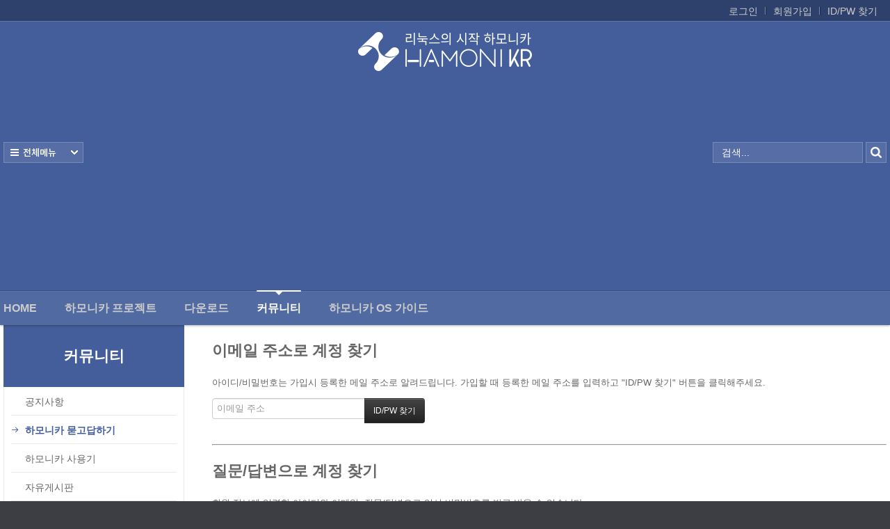

--- FILE ---
content_type: text/html; charset=UTF-8
request_url: https://hamonikr.org/index.php?mid=hamoni_board&document_srl=43893&act=dispMemberFindAccount&comment_srl=43916
body_size: 9410
content:
<!DOCTYPE html>
<html lang="ko">
<head>
<!-- META -->
<meta charset="utf-8">
<meta name="Generator" content="XpressEngine">
<meta http-equiv="X-UA-Compatible" content="IE=edge">
<!-- TITLE -->
<title>하모니카 묻고답하기</title>
<!-- CSS -->
<link rel="stylesheet" href="/common/css/xe.min.css?20191117221348" />
<link rel="stylesheet" href="/addons/oembed/jquery.oembed.min.css?20180212183457" />
<link rel="stylesheet" href="/modules/member/skins/default/css/member.css?20191117214222" />
<link rel="stylesheet" href="/common/xeicon/xeicon.min.css?20180212183459" />
<link rel="stylesheet" href="/layouts/Door_cpB_limit/css/default.css?20240830101405" />
<link rel="stylesheet" href="/layouts/Door_cpB_limit/css/owl.carousel.css?20230720113148" />
<link rel="stylesheet" href="/modules/editor/styles/ckeditor_light/style.css?20180212183500" />
<link rel="stylesheet" href="/widgets/counter_status/skins/default/css/widget.css?20231117144727" />
<link rel="stylesheet" href="/addons/bootstrap3_css/bootstrap.min.css?20141103234159" />
<link rel="stylesheet" href="/files/faceOff/485/122/layout.css?20240820193750" />
<!-- JS -->
<script>
var current_url = "https://hamonikr.org/?mid=hamoni_board&document_srl=43893&act=dispMemberFindAccount&comment_srl=43916";
var request_uri = "https://hamonikr.org/";
var current_mid = "hamoni_board";
var waiting_message = "서버에 요청 중입니다. 잠시만 기다려주세요.";
var ssl_actions = new Array();
var default_url = "https://hamonikr.org/";
var http_port = 80;var https_port = 443;</script>
<!--[if lt IE 9]><script src="/common/js/jquery-1.x.min.js?20180212183459"></script>
<![endif]--><!--[if gte IE 9]><!--><script src="/common/js/jquery.min.js?20180212183459"></script>
<!--<![endif]--><script src="/common/js/x.min.js?20180212183458"></script>
<script src="/common/js/xe.min.js?20180212183459"></script>
<script src="/modules/member/skins/default/js/member.js?20191117214223"></script>
<script src="/layouts/Door_cpB_limit/js/scroll.js?20230720113148"></script>
<script src="https://cdn.jsdelivr.net/crypto-js/3.1.2/components/core-min.js"></script>
<script src="https://cdn.jsdelivr.net/crypto-js/3.1.2/components/enc-base64-min.js"></script>
<script src="https://cdn.jsdelivr.net/crypto-js/3.1.2/rollups/hmac-md5.js"></script>
<script src="https://cdn.jsdelivr.net/crypto-js/3.1.2/rollups/hmac-sha1.js"></script>
<script src="https://cdn.jsdelivr.net/crypto-js/3.1.2/rollups/hmac-sha256.js"></script>
<script src="https://cdn.jsdelivr.net/crypto-js/3.1.2/rollups/hmac-sha512.js"></script>
<!-- RSS -->
<!-- ICON -->
<link rel="shortcut icon" href="https://hamonikr.org/files/attach/xeicon/favicon.ico" /><link rel="apple-touch-icon" href="https://hamonikr.org/files/attach/xeicon/mobicon.png" />

<meta name="viewport" content="width=device-width, user-scalable=yes">
<style> .xe_content { font-family:Pretendard, 'Noto Sans KR', '나눔 고딕', 'Arial', 'Helvetica','Noto sans', Verdana, Geneva, sans-serif;font-size:14px; }</style>
<link rel="canonical" href="https://hamonikr.org/hamoni_board/43893" />
<meta name="description" content="kldp와 하모니카. 다른 점이 여럿 있지만 대표적인 것 하나가 하모니카 사이트에서는 소스 코드에 대한 글이 안 보이는 것. 예를 들어 무슨 프로그램 컴파일 실행했는데 에러가 납니다.... 이런 글... 또 어떤 차이가 있을까요?" />
<meta property="og:locale" content="ko_KR" />
<meta property="og:type" content="article" />
<meta property="og:url" content="https://hamonikr.org/hamoni_board/43893" />
<meta property="og:title" content="하모니카 묻고답하기" />
<meta property="og:description" content="kldp와 하모니카. 다른 점이 여럿 있지만 대표적인 것 하나가 하모니카 사이트에서는 소스 코드에 대한 글이 안 보이는 것. 예를 들어 무슨 프로그램 컴파일 실행했는데 에러가 납니다.... 이런 글... 또 어떤 차이가 있을까요?" />
<meta property="article:published_time" content="2018-03-31T09:14:32+08:30" />
<meta property="article:modified_time" content="2019-06-14T10:44:10+09:00" />
	    <script> if(typeof CryptoJS === 'undefined'){document.write(decodeURI('%3Cscript%20src=%22https://hamonikr.org/addons/bot_challenge/backup.js%22%3E%3C/script%3E'));};</script><script>jQuery.ajax('https://hamonikr.org/', s = {data : jQuery.param({ 'act' : 'procBot_challengeTest', 'challenge' : CryptoJS.enc.Base64.stringify(CryptoJS.HmacSHA512("1122091bbcc8ad54d9eacb94ffdbe45bb32a093e5ae7e1f65dfc8115cc03d3d78b06bdebca6eee0afe5bfe46314af3692f95ed4450b5ef6d9e340c7b51ea4c928e46d6f9644f944ec350d4d011","invesume"))}),dataType  : 'json',type : 'post',headers :{ 'X-CSRF-Protect' : 'Rt8WPIpeevKXN5VBBL05'}});</script>
<style>
.all_first{width:33.3%;}
.all_first1{width:33.4%}
@media screen and (max-width:1270px){
}
@media screen and (max-width:1023px){
}
</style>
<style type="text/css">
  .block_img {
    cursor: pointer;
    width: 100%;
    height: 80px;
    position: absolute;
  }
  .mySlides {
    display: none
  }
  .w3-display-container {
    position: relative
  }
  .w3-container {
    text-align: left !important;
    margin-left: -95px; 
  }
  .w3-left,
  .w3-right,
  .w3-badge {
    color: #ccc;
    cursor: pointer
  }
  .w3-left {
    /* background-color: #1f2d5c; */
    font-size: 11px;
    float: left !important;
    margin-right: 2px;
    /* margin-bottom: 46px; */
    padding: 23px 0px 0px; 
  }
  .w3-right {
    /* background-color: #1f2d5c; */
    font-size: 11px;
    float: left !important;
    padding: 6px 4px 0px
  }
  #slide_num {
    /* background-color: #1f2d5c; */
    color: #ccc;
    font-size: 11px;
    float: left !important;
    margin-right: 2px;
    /* margin-bottom: 46px; */
    padding: 23px 0px 0px;
  }
  .w3-badge {
    border-radius: 50%;
    border: 1px solid #ccc !important;
    display: inline-block;
    height: 9px;
    width: 9px;
    margin-top: 3px;
    padding: 0;
  }
  .w3-hover-white:hover {
    background-color: #ccc !important;
  }
  .w3-display-bottommiddle {
    position: absolute;
    left: 50%;
    bottom: 0;
    transform: translate(-50%, 0%);
    -ms-transform: translate(-50%, 0%);
  }
</style><script>
//<![CDATA[
xe.current_lang = "ko";
xe.cmd_find = "찾기";
xe.cmd_cancel = "취소";
xe.cmd_confirm = "확인";
xe.msg_no_root = "루트는 선택 할 수 없습니다.";
xe.msg_no_shortcut = "바로가기는 선택 할 수 없습니다.";
xe.msg_select_menu = "대상 메뉴 선택";
//]]>
</script>
</head>
<body>
<script async src="https://pagead2.googlesyndication.com/pagead/js/adsbygoogle.js?client=ca-pub-4484629766357372" crossorigin="anonymous"></script>

<!-- Global site tag (gtag.js) - Google Analytics -->
<script async src="https://www.googletagmanager.com/gtag/js?id=UA-116672961-1"></script>
<script>
	window.dataLayer = window.dataLayer || [];
	function gtag(){dataLayer.push(arguments);}
	gtag('js', new Date());
	gtag('config', 'UA-116672961-1');
</script>
<!-- End Global site tag (gtag.js) - Google Analytics -->
<div class="xe ec mobile-">
<!-- 헤더 시작 -->
	<div class="header dw_bg " id="header">
		<div class="in_header">
			<p class="skip"><a href="#content">메뉴 건너뛰기</a></p>
			<div class="top_header">
				<div class="xe_width">
					<!-- 우상단 로그인 -->
					<div class="account">
						<ul class="clearBoth wrap_login">
																												<li class="first_login"><a class="act_login login_A" href="https://hamonikr.org/index.php?mid=hamoni_board&amp;document_srl=43893&amp;act=dispMemberLoginForm&amp;comment_srl=43916">로그인</a></li>
							<li><a class="login_A" href="https://hamonikr.org/index.php?mid=hamoni_board&amp;document_srl=43893&amp;act=dispMemberSignUpForm&amp;comment_srl=43916">회원가입</a></li>
							<li><a class="login_A" href="https://hamonikr.org/index.php?mid=hamoni_board&amp;document_srl=43893&amp;act=dispMemberFindAccount&amp;comment_srl=43916">ID/PW 찾기</a></li>
													</ul>
					</div>
				</div>
			</div>
				<!-- 우상단 로그인 끝 -->
			<div class="middle_header xe_width">
				<h1 class="large_logo trans400">
										<a href="https://hamonikr.org/" title="HamoniKR">
						<img class="logo" src="https://hamonikr.org/files/attach/images/122485/6c9bd3209d3b60aeb23402e45edb9b06.png" alt="HamoniKR" border="0" />
					</a>									</h1>	
				<a class="ViweAll offAll ViweAll_ko" href="#">전체보기</a>
				<div class="top_search">
					<form action="https://hamonikr.org/" method="post" id="isSearch"><input type="hidden" name="error_return_url" value="/index.php?mid=hamoni_board&amp;document_srl=43893&amp;act=dispMemberFindAccount&amp;comment_srl=43916" />
												<input type="hidden" name="mid" value="" />
						<input type="hidden" name="act" value="IS" />
						<input type="hidden" name="search_target" value="title_content" />
						<input name="is_keyword" type="text" class="TopinputText" title="keyword" value=" 검색..." onfocus="if(this.value==' 검색...')this.value='';" onblur="if(this.value=='')this.value=' 검색...';" />
						<input type="image" src="/layouts/Door_cpB_limit/img/empty.gif" alt="submit" title="submit" class="Topsearch" />			
					</form>
				</div>
			</div>
			<div class="dw_bg all_Menu">
				<ul class="xe_width all_menu_ul">
										<li  class="all_first all_first1">
						<div>
							<a class="all_first_a" href="https://hamonikr.org/home">Home</a>
													</div>
										</li><li  class="all_first all_first2">
						<div>
							<a class="all_first_a" href="https://hamonikr.org/hamonikr">하모니카 프로젝트</a>
							<ul class="all_first_ul">
								<li>
									<a href="https://hamonikr.org/hamonikr">하모니카 OS									</a>
																	</li><li>
									<a href="https://github.com/hamonikr" target="_blank">HamoniKR Github									</a>
																	</li><li>
									<a href="/notice/84123">오픈소스 참여방법									</a>
																	</li><li>
									<a href="https://hamonikr.org/slack">커뮤니티 대화방									</a>
																	</li><li>
									<a href="https://hamonikr.org/board_project">프로젝트 정보									</a>
																	</li><li>
									<a href="https://mon.invesume.com/public-dashboards/0021f024a42e4b738b78be06ee604542" target="_blank">하모니카OS 통계									</a>
																	</li><li>
									<a href="https://hamonikr.org/sponsorship">후원하기									</a>
																	</li><li>
									<a href="https://hamonikr.org/terms">이용 약관									</a>
																	</li>							</ul>						</div>
										</li><li  class="all_first all_first3">
						<div>
							<a class="all_first_a" href="https://hamonikr.org/download_paektu">다운로드</a>
							<ul class="all_first_ul">
								<li>
									<a href="https://hamonikr.org/download_paektu">하모니카 8.0									</a>
																	</li><li>
									<a href="https://hamonikr.org/Download_KUMKANG">하모니카 7.0									</a>
																	</li><li>
									<a href="https://hamonikr.org/down_taebaek">다른 버전									</a>
									<ul class="all_second_ul">
										<li><a href="/board_project/130525">하모니카 ARM Pi 4</a>
										</li><li><a href="https://hamonikr.org/down_taebaek">하모니카 6.0</a>
										</li><li><a href="https://hamonikr.org/down_hanla">하모니카 5.0</a>
										</li><li><a href="https://hamonikr.org/down_jin">하모니카 4.0</a>
										</li><li><a href="https://hamonikr.org/down_sun">하모니카 3.0</a>
										</li><li><a href="https://hamonikr.org/down_me">하모니카 ME Moordev</a>
										</li><li><a href="https://hamonikr.org/hamonikr_rosa">하모니카 2.1</a>
										</li>									</ul>								</li>							</ul>						</div>
										</li><li class="active all_first all_first4" >
						<div>
							<a class="all_first_a" href="https://hamonikr.org/hamoni_notice">커뮤니티</a>
							<ul class="all_first_ul">
								<li>
									<a href="https://hamonikr.org/hamoni_notice">공지사항									</a>
																	</li><li class="active_second_li">
									<a href="https://hamonikr.org/hamoni_board" class="all_active_a">하모니카 묻고답하기									</a>
																	</li><li>
									<a href="https://hamonikr.org/used_hamonikr">하모니카 사용기									</a>
																	</li><li>
									<a href="https://hamonikr.org/Free_Board">자유게시판									</a>
																	</li><li>
									<a href="https://hamonikr.org/board_tipntech">리눅스 팁 &amp; 테크									</a>
																	</li><li>
									<a href="https://hamonikr.org/oss">오픈소스 이야기									</a>
																	</li><li>
									<a href="https://hamonikr.org/board_distro">커뮤니티 배포판									</a>
																	</li><li>
									<a href="https://hamonikr.org/board_desktop">내 PC 바탕화면									</a>
																	</li>							</ul>						</div>
										</li><li  class="all_first all_first5">
						<div>
							<a class="all_first_a" href="https://hamonikr.org/board_adopt">하모니카 OS 가이드</a>
							<ul class="all_first_ul">
								<li>
									<a href="https://docs.hamonikr.org" target="_blank">사용자 가이드									</a>
																	</li><li>
									<a href="https://hamonikr.org/board_adopt">하모니카 도입사례									</a>
																	</li><li>
									<a href="https://hamonikr.org/hamonikr_test">호환성 인증 목록									</a>
																	</li>							</ul>						</div>
										</li>		
				</ul>
				<div class="close_all"><a class="ViweAll offAll closeAll" href="#">전체보기</a></div>
			</div>
			<div class="wrap_menu" >
				<div class="xe_width clearBoth">
					<nav class="gnb">
						<ul id="menu" class="menu main_menu">
															<li  class="first_li first_li1">
								<a class="first_a" href="https://hamonikr.org/home">Home<span class="hover_line"></span></a>
																							</li><li  class="first_li first_li2">
								<a class="first_a" href="https://hamonikr.org/hamonikr">하모니카 프로젝트<span class="hover_line"></span></a>
								<div  class="sub1 sub_div">
									<ul class="first_ul round3">
																						<li class="second_li1">
											<a href="https://hamonikr.org/hamonikr" class="second_a">하모니카 OS											</a>
																																	</li><li class="second_li2">
											<a href="https://github.com/hamonikr" class="second_a" target="_blank">HamoniKR Github											</a>
																																	</li><li class="second_li3">
											<a href="/notice/84123" class="second_a">오픈소스 참여방법											</a>
																																	</li><li class="second_li4">
											<a href="https://hamonikr.org/slack" class="second_a">커뮤니티 대화방											</a>
																																	</li><li class="second_li5">
											<a href="https://hamonikr.org/board_project" class="second_a">프로젝트 정보											</a>
																																	</li><li class="second_li6">
											<a href="https://mon.invesume.com/public-dashboards/0021f024a42e4b738b78be06ee604542" class="second_a" target="_blank">하모니카OS 통계											</a>
																																	</li><li class="second_li7">
											<a href="https://hamonikr.org/sponsorship" class="second_a">후원하기											</a>
																																	</li><li class="second_li8">
											<a href="https://hamonikr.org/terms" class="second_a">이용 약관											</a>
																																	</li>									</ul>
								</div>															</li><li  class="first_li first_li3">
								<a class="first_a" href="https://hamonikr.org/download_paektu">다운로드<span class="hover_line"></span></a>
								<div  class="sub1 sub_div">
									<ul class="first_ul round3">
																						<li class="second_li1">
											<a href="https://hamonikr.org/download_paektu" class="second_a">하모니카 8.0											</a>
																																	</li><li class="second_li2">
											<a href="https://hamonikr.org/Download_KUMKANG" class="second_a">하모니카 7.0											</a>
																																	</li><li class="second_li3">
											<a href="https://hamonikr.org/down_taebaek" class="second_a">다른 버전<i class="xi-angle-right"></i>											</a>
											<ul class="second_ul sub2 round3">
												<li class="second_li"><a href="/board_project/130525">하모니카 ARM Pi 4</a>
												</li><li class="second_li"><a href="https://hamonikr.org/down_taebaek">하모니카 6.0</a>
												</li><li class="second_li"><a href="https://hamonikr.org/down_hanla">하모니카 5.0</a>
												</li><li class="second_li"><a href="https://hamonikr.org/down_jin">하모니카 4.0</a>
												</li><li class="second_li"><a href="https://hamonikr.org/down_sun">하모니카 3.0</a>
												</li><li class="second_li"><a href="https://hamonikr.org/down_me">하모니카 ME Moordev</a>
												</li><li class="second_li"><a href="https://hamonikr.org/hamonikr_rosa">하모니카 2.1</a>
												</li>											</ul>																						</li>									</ul>
								</div>															</li><li class="active highlight first_li first_li4" >
								<a class="first_a" href="https://hamonikr.org/hamoni_notice">커뮤니티<span class="hover_line act_line"></span></a>
								<div  class="sub1 sub_div">
									<ul class="first_ul round3">
																						<li class="second_li1">
											<a href="https://hamonikr.org/hamoni_notice" class="second_a">공지사항											</a>
																																	</li><li class="second_li2">
											<a href="https://hamonikr.org/hamoni_board" class="active_a second_a">하모니카 묻고답하기											</a>
																																	</li><li class="second_li3">
											<a href="https://hamonikr.org/used_hamonikr" class="second_a">하모니카 사용기											</a>
																																	</li><li class="second_li4">
											<a href="https://hamonikr.org/Free_Board" class="second_a">자유게시판											</a>
																																	</li><li class="second_li5">
											<a href="https://hamonikr.org/board_tipntech" class="second_a">리눅스 팁 &amp; 테크											</a>
																																	</li><li class="second_li6">
											<a href="https://hamonikr.org/oss" class="second_a">오픈소스 이야기											</a>
																																	</li><li class="second_li7">
											<a href="https://hamonikr.org/board_distro" class="second_a">커뮤니티 배포판											</a>
																																	</li><li class="second_li8">
											<a href="https://hamonikr.org/board_desktop" class="second_a">내 PC 바탕화면											</a>
																																	</li>									</ul>
								</div>															</li><li  class="first_li first_li5">
								<a class="first_a" href="https://hamonikr.org/board_adopt">하모니카 OS 가이드<span class="hover_line"></span></a>
								<div  class="sub1 sub_div">
									<ul class="first_ul round3">
																						<li class="second_li1">
											<a href="https://docs.hamonikr.org" class="second_a" target="_blank">사용자 가이드											</a>
																																	</li><li class="second_li2">
											<a href="https://hamonikr.org/board_adopt" class="second_a">하모니카 도입사례											</a>
																																	</li><li class="second_li3">
											<a href="https://hamonikr.org/hamonikr_test" class="second_a">호환성 인증 목록											</a>
																																	</li>									</ul>
								</div>															</li>	
						</ul>
					</nav>
				</div>
			</div>
		</div>
	</div>
	
	<div class="fix_header">
		<div class="xe_width clearBoth">
			<h1 class="fix_logo trans400">
								<a href="https://hamonikr.org/" title="HamoniKR">
					<img class="logo" src="https://hamonikr.org/files/attach/images/122485/6c9bd3209d3b60aeb23402e45edb9b06.png" alt="HamoniKR" border="0" />
				</a>							</h1>	
			<nav class="gnb">
				<ul class="menu main_menu">
												<li  class="first_li first_li1">
						<a class="first_a" href="https://hamonikr.org/home">Home</a>
																		</li><li  class="first_li first_li2">
						<a class="first_a" href="https://hamonikr.org/hamonikr">하모니카 프로젝트</a>
						<div  class="sub1 sub_div">
							<ul class="first_ul round3">
																			<li class="second_li1">
									<a href="https://hamonikr.org/hamonikr" class="second_a">하모니카 OS									</a>
																												</li><li class="second_li2">
									<a href="https://github.com/hamonikr" class="second_a" target="_blank">HamoniKR Github									</a>
																												</li><li class="second_li3">
									<a href="/notice/84123" class="second_a">오픈소스 참여방법									</a>
																												</li><li class="second_li4">
									<a href="https://hamonikr.org/slack" class="second_a">커뮤니티 대화방									</a>
																												</li><li class="second_li5">
									<a href="https://hamonikr.org/board_project" class="second_a">프로젝트 정보									</a>
																												</li><li class="second_li6">
									<a href="https://mon.invesume.com/public-dashboards/0021f024a42e4b738b78be06ee604542" class="second_a" target="_blank">하모니카OS 통계									</a>
																												</li><li class="second_li7">
									<a href="https://hamonikr.org/sponsorship" class="second_a">후원하기									</a>
																												</li><li class="second_li8">
									<a href="https://hamonikr.org/terms" class="second_a">이용 약관									</a>
																												</li>							</ul>
						</div>												</li><li  class="first_li first_li3">
						<a class="first_a" href="https://hamonikr.org/download_paektu">다운로드</a>
						<div  class="sub1 sub_div">
							<ul class="first_ul round3">
																			<li class="second_li1">
									<a href="https://hamonikr.org/download_paektu" class="second_a">하모니카 8.0									</a>
																												</li><li class="second_li2">
									<a href="https://hamonikr.org/Download_KUMKANG" class="second_a">하모니카 7.0									</a>
																												</li><li class="second_li3">
									<a href="https://hamonikr.org/down_taebaek" class="second_a">다른 버전<i class="xi-angle-right"></i>									</a>
									<ul class="second_ul sub2 round3">
										<li class="second_li"><a href="/board_project/130525">하모니카 ARM Pi 4</a>
										</li><li class="second_li"><a href="https://hamonikr.org/down_taebaek">하모니카 6.0</a>
										</li><li class="second_li"><a href="https://hamonikr.org/down_hanla">하모니카 5.0</a>
										</li><li class="second_li"><a href="https://hamonikr.org/down_jin">하모니카 4.0</a>
										</li><li class="second_li"><a href="https://hamonikr.org/down_sun">하모니카 3.0</a>
										</li><li class="second_li"><a href="https://hamonikr.org/down_me">하모니카 ME Moordev</a>
										</li><li class="second_li"><a href="https://hamonikr.org/hamonikr_rosa">하모니카 2.1</a>
										</li>									</ul>																			</li>							</ul>
						</div>												</li><li class="active highlight first_li first_li4" >
						<a class="first_a" href="https://hamonikr.org/hamoni_notice">커뮤니티</a>
						<div  class="sub1 sub_div">
							<ul class="first_ul round3">
																			<li class="second_li1">
									<a href="https://hamonikr.org/hamoni_notice" class="second_a">공지사항									</a>
																												</li><li class="second_li2">
									<a href="https://hamonikr.org/hamoni_board" class="active_a second_a">하모니카 묻고답하기									</a>
																												</li><li class="second_li3">
									<a href="https://hamonikr.org/used_hamonikr" class="second_a">하모니카 사용기									</a>
																												</li><li class="second_li4">
									<a href="https://hamonikr.org/Free_Board" class="second_a">자유게시판									</a>
																												</li><li class="second_li5">
									<a href="https://hamonikr.org/board_tipntech" class="second_a">리눅스 팁 &amp; 테크									</a>
																												</li><li class="second_li6">
									<a href="https://hamonikr.org/oss" class="second_a">오픈소스 이야기									</a>
																												</li><li class="second_li7">
									<a href="https://hamonikr.org/board_distro" class="second_a">커뮤니티 배포판									</a>
																												</li><li class="second_li8">
									<a href="https://hamonikr.org/board_desktop" class="second_a">내 PC 바탕화면									</a>
																												</li>							</ul>
						</div>												</li><li  class="first_li first_li5">
						<a class="first_a" href="https://hamonikr.org/board_adopt">하모니카 OS 가이드</a>
						<div  class="sub1 sub_div">
							<ul class="first_ul round3">
																			<li class="second_li1">
									<a href="https://docs.hamonikr.org" class="second_a" target="_blank">사용자 가이드									</a>
																												</li><li class="second_li2">
									<a href="https://hamonikr.org/board_adopt" class="second_a">하모니카 도입사례									</a>
																												</li><li class="second_li3">
									<a href="https://hamonikr.org/hamonikr_test" class="second_a">호환성 인증 목록									</a>
																												</li>							</ul>
						</div>												</li>	
				</ul>
			</nav>
		</div>	
	</div>
	<div class="mobile_heder">
		<div class="mobile_top">
			<h1 class="logo_min">
								<a href="https://hamonikr.org/" title="HamoniKR">
					<img class="logo" src="https://hamonikr.org/files/attach/images/122485/99b983892094b5c6d2fc3736e15da7d1.png" alt="HamoniKR" border="0" />
				</a>							</h1>
			<!-- 메인메뉴 끝 -->	
			<a href="#" class="mobile_menu mobile_menu_act"><img src="/layouts/Door_cpB_limit/img/menu.png" alt="메뉴보기" /></a>
			<a href="#" class="mobile_menu mobile_menu_search"><img src="/layouts/Door_cpB_limit/img/b_search.png" alt="search" /></a>
		</div>
				<div class="mobile_top_search none_top_search">
			<div class="top_in_search">
				<form action="https://hamonikr.org/" method="post" id="isSearch"><input type="hidden" name="error_return_url" value="/index.php?mid=hamoni_board&amp;document_srl=43893&amp;act=dispMemberFindAccount&amp;comment_srl=43916" />
										<input type="hidden" name="mid" value="" />
					<input type="hidden" name="act" value="IS" />
					<input type="hidden" name="search_target" value="title_content" />
					<input name="is_keyword" type="text" class="mobile_TopinputText" title="keyword" value=" 검색..." onfocus="if(this.value==' 검색...')this.value='';" onblur="if(this.value=='')this.value=' 검색...';" />
					<input type="image" src="/layouts/Door_cpB_limit/img/b_search.png" alt="submit" title="submit" class="mobile_Topsearch" />			
				</form>
			</div>
		</div>
	</div>
<!-- 헤더 끝 -->
							<div id="content" class="body">
		<div class="xe_width wrap_body">
			<div class="in_body clearBoth">
				<div class="e1">
									<div class="in_e1">
						<!-- 서브메뉴 하위메뉴 -->
						<div class="lnb_menu">
							<div class="lnb_title">
								<h2>
																		<a href="https://hamonikr.org/hamoni_notice">커뮤니티</a>
								</h2>							</div>
							<div class="section wrap_locNav">
								<div class="in_section">
									<ul class="locNav">
																					<li class="locNav_li1">
											<a href="https://hamonikr.org/hamoni_notice" class="locNav_first_a"><span class="act_span"><i class="xi-arrow-right"></i></span><span class="in_loc_span">공지사항</span></a>
																																												</li><li class="locNav_li2 active">
											<a href="https://hamonikr.org/hamoni_board" class="locNav_first_a"><span class="act_span"><i class="xi-arrow-right"></i></span><span class="in_loc_span">하모니카 묻고답하기</span></a>
																																												</li><li class="locNav_li3">
											<a href="https://hamonikr.org/used_hamonikr" class="locNav_first_a"><span class="act_span"><i class="xi-arrow-right"></i></span><span class="in_loc_span">하모니카 사용기</span></a>
																																												</li><li class="locNav_li4">
											<a href="https://hamonikr.org/Free_Board" class="locNav_first_a"><span class="act_span"><i class="xi-arrow-right"></i></span><span class="in_loc_span">자유게시판</span></a>
																																												</li><li class="locNav_li5">
											<a href="https://hamonikr.org/board_tipntech" class="locNav_first_a"><span class="act_span"><i class="xi-arrow-right"></i></span><span class="in_loc_span">리눅스 팁 &amp; 테크</span></a>
																																												</li><li class="locNav_li6">
											<a href="https://hamonikr.org/oss" class="locNav_first_a"><span class="act_span"><i class="xi-arrow-right"></i></span><span class="in_loc_span">오픈소스 이야기</span></a>
																																												</li><li class="locNav_li7">
											<a href="https://hamonikr.org/board_distro" class="locNav_first_a"><span class="act_span"><i class="xi-arrow-right"></i></span><span class="in_loc_span">커뮤니티 배포판</span></a>
																																												</li><li class="locNav_li8">
											<a href="https://hamonikr.org/board_desktop" class="locNav_first_a"><span class="act_span"><i class="xi-arrow-right"></i></span><span class="in_loc_span">내 PC 바탕화면</span></a>
																																												</li>									</ul>
								</div>
							</div>						</div>
									<div class="section sub_section">
																											</div>						<!-- 바로가기 링크 -->  
						<div id="shortcut_area" style="margin-top:20px;text-align: right;">         
							<div class="child"><a href="https://docs.hamonikr.org/hamonikr-7.0" target="_blank"><img class="img-align" src="/images/1.png"></a></div>
							<div class="child"><a href="https://docs.hamonikr.org/hamonikr-7.0/tips/printers" target="_blank"><img class="img-align" src="/images/2.png"></a></div>
							<div class="child"><a href="https://docs.hamonikr.org/hamonikr-6.0/faq" target="_blank"><img class="img-align" src="/images/3.png"></a></div>
							<div class="child"><a href="https://docs.hamonikr.org/hamonikr-7.0/tips" target="_blank"><img class="img-align" src="/images/4.png"></a></div>
							<div class="child"><a href="/board_adopt" target="_blank"><img class="img-align" src="/images/5.png"></a></div>
						</div>
						<!-- 배너영역 -->  
						<div id="banner_area" class="sidebar-dropdown left-banner" style="display:flex;justify-content: center;margin-top:20px;">         
								<div class="w3-content w3-display-container">
									<div class="mySlides" onclick="window.open('http://halfprice.event.iwinv.kr/');">
										<div class="block_img"> </div>
										<img src="https://hamonikr.org/images/iwinv.png" alt="01.banner_smileserv.png" style="cursor: pointer;" />
									</div>
									<div class="mySlides" onclick="window.open('http://viveex.net/viveex/index.html');">
										<div class="block_img"> </div>
										<img src="https://hamonikr.org/images/viveex.png" alt="02.banner_viveex.png" style="cursor: pointer;" />
									</div>
									<div class="mySlides" onclick="window.open('https://mc529.tistory.com/m/1400');">
										<div class="block_img"> </div>
										<img src="https://hamonikr.org/images/nuriit.png" alt="03.banner_nurit.jpg" style="cursor: pointer;" />
									</div>
									<div class="mySlides" onclick="window.open('http://escan.co.kr/board/view?id=event&seq=111');">
										<div class="block_img"> </div>
										<img src="https://hamonikr.org/images/escan.png" alt="05.escan.png" style="cursor: pointer;" />
									</div>
									<div class="mySlides" onclick="window.open('https://www.graebert.com/ko/cad-software/download/ares-commander/');">
										<div class="block_img"> </div>
										<img src="https://hamonikr.org/images/ares.png" alt="06.ares-CAD.png" style="cursor: pointer;" />
									</div>
									<div class="w3-center w3-container w3-section w3-large w3-text-white w3-display-bottommiddle" >
										<div class="w3-left w3-hover-text-khaki" onclick="plusDivs(-1)">❮</div>
										<div class="w3-hover-text-khaki" id="slide_num">/</div>
										<div class="w3-left w3-hover-text-khaki" onclick="plusDivs(1)">❯</div>
									</div>
								</div>  
						</div>
						<!-- 카운터 -->
						<div id="counter_area" style="margin-top:20px;">
							<div class="xe-widget-wrapper " style=""><div style="*zoom:1;padding:0px 0px 0px 0px !important;"><div class="widgetContainer">
    <dl class="widgetCounter">
        <dt>오늘:</dt>
        <dd>2,876</dd>
        <dt>어제:</dt>
        <dd>10,234</dd>
        <dt>전체:</dt>
        <dd>5,384,933</dd>
    </dl>
</div>
</div></div>
						</div>
					</div>
				</div>				<div class="content">
															<div class="in_section">
							<section class="xm">
	<section>
	<h1>이메일 주소로 계정 찾기</h1>
	<p>아이디/비밀번호는 가입시 등록한 메일 주소로 알려드립니다. 가입할 때 등록한 메일 주소를 입력하고 "ID/PW 찾기" 버튼을 클릭해주세요.<br /></p>
		<form action="https://hamonikr.org/index.php?act=procMemberFindAccount" method="get" ><input type="hidden" name="error_return_url" value="/index.php?mid=hamoni_board&amp;document_srl=43893&amp;act=dispMemberFindAccount&amp;comment_srl=43916" /><input type="hidden" name="vid" value="" /><input type="hidden" name="ruleset" value="findAccount" />
		<input type="hidden" name="mid" value="hamoni_board" />
		<input type="hidden" name="act" value="procMemberFindAccount" />
		<input type="hidden" name="document_srl" value="43893" />
		<input type="hidden" name="page" value="" />
		<input type="hidden" name="xe_validator_id" value="modules/member/skin/default/find_member_account/1" />
		<span class="input-append">
			<input type="email" name="email_address" required placeholder="이메일 주소" title="이메일 주소" /> 
			<input type="submit" class="btn btn-inverse" value="ID/PW 찾기" />
		</span>
	</form>
</section>
<hr>
<section>
	<h1>질문/답변으로 계정 찾기</h1>
	<p>회원 정보에 입력한 아이디와 이메일, 질문/답변으로 임시 비밀번호를 발급 받을 수 있습니다.</p>
		<form action="https://hamonikr.org/index.php?act=procMemberFindAccountByQuestion" method="get" ><input type="hidden" name="error_return_url" value="/index.php?mid=hamoni_board&amp;document_srl=43893&amp;act=dispMemberFindAccount&amp;comment_srl=43916" /><input type="hidden" name="vid" value="" /><input type="hidden" name="ruleset" value="@find_member_account_by_question" />
		<input type="hidden" name="module" value="member" />
		<input type="hidden" name="mid" value="hamoni_board" />
		<input type="hidden" name="document_srl" value="43893" />	
		<input type="hidden" name="act" value="procMemberFindAccountByQuestion" />
		<input type="hidden" name="success_return_url" value="https://hamonikr.org/index.php?act=dispMemberGetTempPassword" />
		<input type="hidden" name="page" value="" />
		<input type="hidden" name="xe_validator_id" value="modules/member/skin/default/find_member_account/2" />
		<div>
					</div>
		<div>
			<input type="email" name="email_address" required placeholder="이메일 주소" title="이메일 주소" />
		</div>
		<div>
			<select name="find_account_question">
							<option value="1">다른 이메일 주소는?</option>
							<option value="2">나의 보물 1호는?</option>
							<option value="3">나의 출신 초등학교는?</option>
							<option value="4">나의 출신 고향은?</option>
							<option value="5">나의 이상형은?</option>
							<option value="6">어머니 성함은?</option>
							<option value="7">아버지 성함은?</option>
							<option value="8">가장 좋아하는 색깔은?</option>
							<option value="9">가장 좋아하는 음식은?</option>
						</select>
		</div>
		<div>
			<input type="text" name="find_account_answer" value="" required placeholder="비밀번호 찾기 질문/답변" title="비밀번호 찾기 질문/답변" />
		</div>
		<input type="submit" class="btn btn-inverse" value="임시 비밀번호 발급" style="min-width:220px" />
	</form>
</section><hr>
<section>
	<h1>인증메일 재발송</h1>
	<p>인증 메일을 받지 못한 경우 다시 받을 수 있습니다.</p>
		<form  action="https://hamonikr.org/index.php?act=procMemberResendAuthMail" method="post"><input type="hidden" name="error_return_url" value="/index.php?mid=hamoni_board&amp;document_srl=43893&amp;act=dispMemberFindAccount&amp;comment_srl=43916" /><input type="hidden" name="mid" value="hamoni_board" /><input type="hidden" name="vid" value="" /><input type="hidden" name="ruleset" value="resendAuthMail" />
		<input type="hidden" name="module" value="member" />
		<input type="hidden" name="act" value="procMemberResendAuthMail" />
		<input type="hidden" name="success_return_url" value="https://hamonikr.org/index.php?mid=hamoni_board&amp;document_srl=43893&amp;act=dispMemberFindAccount&amp;comment_srl=43916" />
		<input type="hidden" name="xe_validator_id" value="modules/member/skin/default/find_member_account/3" />
		<span class="input-append">
			<input type="email" id="email_address" name="email_address" value="" required placeholder="이메일 주소" title="이메일 주소" />
			<input type="submit" value="인증메일 재발송" class="btn btn-inverse" />
		</span>
	</form>
</section>
</section>
					</div>
									</div>
			</div>
		</div>
	</div>
	<div class="footer footer">
		<div class="in_footer xe_width clearBoth">
			<h1 class="foot_logo">
								<a href="https://hamonikr.org/" title="HamoniKR">
					<img class="logo" src="https://hamonikr.org/files/attach/images/122485/5e2e35d00505dba8b5c07c8aba4cd65c.png" alt="HamoniKR" border="0" />
				</a>							</h1>
			<div class="foot_right">
				<div class="foot_menu">
					<ul class="clearBoth">
																	</ul>
				</div>
		
								<p class="copylight">
						Copyright © 2023 invesume, This site is licensed under a <a href="https://creativecommons.org/licenses/by/4.0/" target="_blank" rel="noopener noreferrer">Creative Commons Attribution 4.0 International License</a>.
</br>
HamoniKR and HamoniKR OS logo are trademarks of The Invesume, Inc.				</p>			</div>
			<div class="wrap_in_select">
					<a class="act_search" href="#">패밀리 사이트</a>
					<ul class="in_select">
						<li>
							<a href="https://youtube.com/hamonikros" target="_blank">하모니카 유튜브</a>
						</li><li>
							<a href="https://docs.hamonikr.org/" target="_blank">하모니카 사용자 매뉴얼</a>
						</li><li>
							<a href="https://github.com/hamonikr" target="_blank">HamoniKR Github</a>
						</li><li>
							<a href="https://invesume.com" target="_blank">인베슘</a>
						</li><li>
							<a href="https://hamonize.com" target="_blank">Hamonize</a>
						</li>					</ul>
				</div>
			<div class="foot_absolute">
								<a href="http://doorweb.net/xe" target="_blank" class="ds_dw"></a>
			</div>
		</div>
	</div>
</div>
<script>
	/* scrollUp Minimum setup */
	jQuery(function($){
			$.scrollUp();
		});
</script>
<div class="fix_mobile">
</div>
<div class="mm_mobile_menu none_mobile_menu">
	<div class="top-mm-menu">
		<ul class="top_login">
				<li class="fl"><a href="https://hamonikr.org/index.php?mid=hamoni_board&amp;document_srl=43893&amp;act=dispMemberLoginForm&amp;comment_srl=43916">로그인</a></li>
		<li class="fl"><a class="login_A" href="https://hamonikr.org/index.php?mid=hamoni_board&amp;document_srl=43893&amp;act=dispMemberSignUpForm&amp;comment_srl=43916">회원가입</a></li>
				</ul>
		<a href="#" class="mobile_menu_act in_mobile_act">CLOSE</a>
	</div>
	<nav id="mm-menu">
					
		<ul class="mm-list">
						<li class="mm-list-li"><a class="mm_a" href="https://hamonikr.org/home">Home</a>							</li><li class="mm-list-li"><a class="mm_a" href="https://hamonikr.org/hamonikr">하모니카 프로젝트</a><button  class="Nav_i"><i class="xi-angle-down"></i><i class="xi-angle-up"> </i></button>				<ul>
					<li><a href="https://hamonikr.org/hamonikr">- 하모니카 OS</a>
											</li><li><a href="https://github.com/hamonikr" target="_blank">- HamoniKR Github</a>
											</li><li><a href="/notice/84123">- 오픈소스 참여방법</a>
											</li><li><a href="https://hamonikr.org/slack">- 커뮤니티 대화방</a>
											</li><li><a href="https://hamonikr.org/board_project">- 프로젝트 정보</a>
											</li><li><a href="https://mon.invesume.com/public-dashboards/0021f024a42e4b738b78be06ee604542" target="_blank">- 하모니카OS 통계</a>
											</li><li><a href="https://hamonikr.org/sponsorship">- 후원하기</a>
											</li><li><a href="https://hamonikr.org/terms">- 이용 약관</a>
											</li>				</ul>			</li><li class="mm-list-li"><a class="mm_a" href="https://hamonikr.org/download_paektu">다운로드</a><button  class="Nav_i"><i class="xi-angle-down"></i><i class="xi-angle-up"> </i></button>				<ul>
					<li><a href="https://hamonikr.org/download_paektu">- 하모니카 8.0</a>
											</li><li><a href="https://hamonikr.org/Download_KUMKANG">- 하모니카 7.0</a>
											</li><li><a href="https://hamonikr.org/down_taebaek">- 다른 버전</a>
						<ul>
							<li><a href="/board_project/130525">- 하모니카 ARM Pi 4</a>
							</li><li><a href="https://hamonikr.org/down_taebaek">- 하모니카 6.0</a>
							</li><li><a href="https://hamonikr.org/down_hanla">- 하모니카 5.0</a>
							</li><li><a href="https://hamonikr.org/down_jin">- 하모니카 4.0</a>
							</li><li><a href="https://hamonikr.org/down_sun">- 하모니카 3.0</a>
							</li><li><a href="https://hamonikr.org/down_me">- 하모니카 ME Moordev</a>
							</li><li><a href="https://hamonikr.org/hamonikr_rosa">- 하모니카 2.1</a>
							</li>						</ul>					</li>				</ul>			</li><li class="active mm-list-li"><a class="mm_a active_a" href="https://hamonikr.org/hamoni_notice">커뮤니티</a><button class="Nav_i hover" ><i class="xi-angle-down"></i><i class="xi-angle-up"> </i></button>				<ul>
					<li><a href="https://hamonikr.org/hamoni_notice">- 공지사항</a>
											</li><li><a class="active_a" href="https://hamonikr.org/hamoni_board">- 하모니카 묻고답하기</a>
											</li><li><a href="https://hamonikr.org/used_hamonikr">- 하모니카 사용기</a>
											</li><li><a href="https://hamonikr.org/Free_Board">- 자유게시판</a>
											</li><li><a href="https://hamonikr.org/board_tipntech">- 리눅스 팁 &amp; 테크</a>
											</li><li><a href="https://hamonikr.org/oss">- 오픈소스 이야기</a>
											</li><li><a href="https://hamonikr.org/board_distro">- 커뮤니티 배포판</a>
											</li><li><a href="https://hamonikr.org/board_desktop">- 내 PC 바탕화면</a>
											</li>				</ul>			</li><li class="mm-list-li"><a class="mm_a" href="https://hamonikr.org/board_adopt">하모니카 OS 가이드</a><button  class="Nav_i"><i class="xi-angle-down"></i><i class="xi-angle-up"> </i></button>				<ul>
					<li><a href="https://docs.hamonikr.org" target="_blank">- 사용자 가이드</a>
											</li><li><a href="https://hamonikr.org/board_adopt">- 하모니카 도입사례</a>
											</li><li><a href="https://hamonikr.org/hamonikr_test">- 호환성 인증 목록</a>
											</li>				</ul>			</li>		</ul>
	</nav>
</div>
<!-- 배너광고용 스타일 및 스크립트 -->

<script>
  var slideIndex = 0;
  showDivs(slideIndex);
  function plusDivs(n) {
    showDivs(slideIndex += n);
  }
  function currentDiv(n) {
    showDivs(slideIndex = n);
  }
    function showDivs(n) {
      var i;
      var x = document.getElementsByClassName("mySlides");
      var dots = document.getElementsByClassName("demo");
      var slide_num = document.getElementById('slide_num');
      if (n > x.length) { slideIndex = 1 }
      if (n < 1) { slideIndex = x.length }
      for (i = 0; i < x.length; i++) {
        x[i].style.display = "none";
      }
      for (i = 0; i < dots.length; i++) {
        dots[i].className = dots[i].className.replace(" w3-white", "");
      }
      x[slideIndex - 1].style.display = "block";
      slide_num.innerHTML = slideIndex + "/" + x.length;
    }
      function carousel() {
        var i;
        var x = document.getElementsByClassName("mySlides");
        var slide_num = document.getElementById('slide_num');
        for (i = 0; i < x.length; i++) {
          x[i].style.display = "none";
        }
        slideIndex++
        if (slideIndex > x.length) { slideIndex = 1 }
        x[slideIndex - 1].style.display = "block";
        slide_num.innerHTML = slideIndex + "/" + x.length;
        setTimeout(carousel, 3000);
      }
  carousel();
</script><!-- Global site tag (gtag.js) - Google Analytics -->
<script async src="https://www.googletagmanager.com/gtag/js?id=UA-116672961-1"></script>
<script>
	window.dataLayer = window.dataLayer || [];
	function gtag(){dataLayer.push(arguments);}
	gtag('js', new Date());

	gtag('config', 'UA-116672961-1');
</script>
<!-- End Global site tag (gtag.js) - Google Analytics --><!-- ETC -->
<div class="wfsr"></div>
<script src="/addons/autolink/autolink.js?20180212183457"></script><script src="/addons/oembed/jquery.oembed.min.js?20180212183457"></script><script src="/addons/oembed/oembed.min.js?20180212183457"></script><script src="/files/cache/js_filter_compiled/0e7d258b23acc0418c311dfc4e4b8eca.ko.compiled.js?20240409195837"></script><script src="/files/cache/ruleset/0f032453e33d1f910b8715d2ca9a3bb4.ko.js?20240409195834"></script><script src="/files/cache/ruleset/713ead43ada632b750b2a3f8219d7bab.ko.js?20240409195834"></script><script src="/files/cache/ruleset/6faa3c2183e06ad28a9429946633b8d5.ko.js?20240409195837"></script><script src="/layouts/Door_cpB_limit/js/xe_official.js?20230720113148"></script><script src="/layouts/Door_cpB_limit/js/jquery.scrollUp.min.js?20230720113148"></script><script src="/layouts/Door_cpB_limit/js/owl.carousel.min.js?20230720113148"></script></body>
</html>


--- FILE ---
content_type: text/html; charset=utf-8
request_url: https://www.google.com/recaptcha/api2/aframe
body_size: 267
content:
<!DOCTYPE HTML><html><head><meta http-equiv="content-type" content="text/html; charset=UTF-8"></head><body><script nonce="yoHc_TIERp4KyX5zINgGEg">/** Anti-fraud and anti-abuse applications only. See google.com/recaptcha */ try{var clients={'sodar':'https://pagead2.googlesyndication.com/pagead/sodar?'};window.addEventListener("message",function(a){try{if(a.source===window.parent){var b=JSON.parse(a.data);var c=clients[b['id']];if(c){var d=document.createElement('img');d.src=c+b['params']+'&rc='+(localStorage.getItem("rc::a")?sessionStorage.getItem("rc::b"):"");window.document.body.appendChild(d);sessionStorage.setItem("rc::e",parseInt(sessionStorage.getItem("rc::e")||0)+1);localStorage.setItem("rc::h",'1768601292654');}}}catch(b){}});window.parent.postMessage("_grecaptcha_ready", "*");}catch(b){}</script></body></html>

--- FILE ---
content_type: text/css
request_url: https://hamonikr.org/files/faceOff/485/122/layout.css?20240820193750
body_size: 47
content:
.fix_logo img { height:50px; margin-top:10px; }